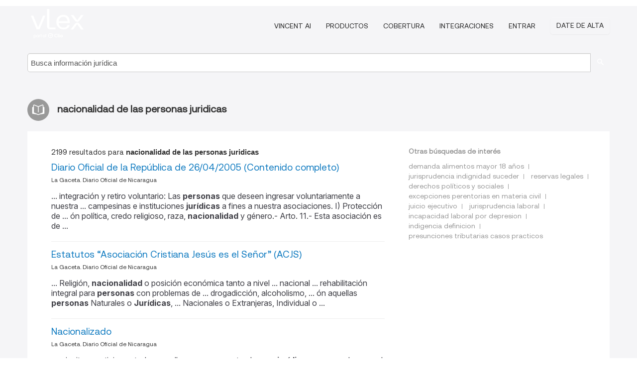

--- FILE ---
content_type: text/html; charset=utf-8
request_url: https://ni.vlex.com/tags/nacionalidad-de-las-personas-juridicas-1814642/page/10
body_size: 9823
content:
<!DOCTYPE html>
<html lang="ES">
    <head>
        
        <link rel="preload" href="/stylesheets/font/vLex.woff" as="font" type="font/woff" crossorigin>
        
        <!-- Google Tag Manager -->
        <script>(function(w,d,s,l,i){w[l]=w[l]||[];w[l].push({'gtm.start':
        new Date().getTime(),event:'gtm.js'});var f=d.getElementsByTagName(s)[0],
        j=d.createElement(s),dl=l!='dataLayer'?'&l='+l:'';j.defer=true;j.src=
        'https://www.googletagmanager.com/gtm.js?id='+i+dl;f.parentNode.insertBefore(j,f);
        })(window,document,'script','dataLayer','GTM-PJMJX5');</script>
        <!-- End Google Tag Manager -->
        
        <link rel="icon" media="(prefers-color-scheme: light)" href="/facade-img/favicon-light.svg?t=1763021373405" />
        <link rel="icon" media="(prefers-color-scheme: dark)" href="/facade-img/favicon-dark.svg?t=1763021373405" />
        <!--[if lte IE 9]>
                <script src="/js/polyfill.js?t=1763021373405"></script>
        <![endif]-->
        <script>
            // Object.assign polyfill for IE11
            if (typeof Object.assign != 'function') {
                // Must be writable: true, enumerable: false, configurable: true
                Object.defineProperty(Object, "assign", {
                    value: function assign(target, varArgs) { // .length of function is 2
                        'use strict';
                        if (target == null) { // TypeError if undefined or null
                            throw new TypeError('Cannot convert undefined or null to object');
                        }

                        var to = Object(target);
                
                        for (var index = 1; index < arguments.length; index++) {
                            var nextSource = arguments[index];
                    
                            if (nextSource != null) { // Skip over if undefined or null
                                for (var nextKey in nextSource) {
                                    // Avoid bugs when hasOwnProperty is shadowed
                                    if (Object.prototype.hasOwnProperty.call(nextSource, nextKey)) {
                                        to[nextKey] = nextSource[nextKey];
                                    }
                                }
                            }
                        }
                        return to;
                    },
                    writable: true,
                    configurable: true
                });
            }
        </script>

        <meta http-equiv="Content-Type" content="text/html; charset=UTF-8">
        <meta charset="utf-8">


        
        <meta property="og:site_name" content="vLex"/>
                <meta property="og:url" content="https://ni.vlex.com/tags/nacionalidad-de-las-personas-juridicas-1814642/page/10"/>
        
        <meta property="og:type" content="article"/>
        
            <meta property="og:title" content="nacionalidad de las personas juridicas"/>
        
            <meta property="og:image" content="http://ni.vlex.com/facade-img/meta-og.png" />
        
        
            <meta name="twitter:image" content="http://ni.vlex.com/facade-img/meta-og.png" />

        <meta content="Law" name="classification">



        <title>nacionalidad de las personas juridicas
                    - página 10
        </title>

        <meta name="viewport" content="width=device-width, initial-scale=1.0">
            <meta name="description" content="Diario Oficial de la República de 26/04/2005 (Contenido completo) - Estatutos “Asociación Cristiana Jesús es el Señor” (ACJS) - Na - Id. vLex: VLEX-1814642 - página 10">
            <meta content="es" http-equiv="content-language">


            <meta name="robots" content="noindex,follow" />
            <meta name="googlebot" content="noindex,follow" />
        <meta name="title" content="nacionalidad de las personas juridicas - vLex" />

            <link rel="prev" href="http://ni.vlex.com/tags/nacionalidad-de-las-personas-juridicas-1814642/page/9" />
            <link rel="next" href="http://ni.vlex.com/tags/nacionalidad-de-las-personas-juridicas-1814642/page/11" />
        

        <script async src="https://www.googletagmanager.com/gtag/js?id=GA_MEASUREMENT_ID"></script>
        <script>
            window.dataLayer = window.dataLayer || [];
            function gtag() { dataLayer.push(arguments); }
            gtag('js', new Date());
        
            // Provide the IDs of the GA4 properties you want to track.
                
        
                
        
        
            var sendNoBounceEvent = function(time) {
            setTimeout(function() {
                gtag('event', 'Over ' + time + ' seconds', {
                'event_category': 'NoBounce'
                });
            }, time * 1000);
            };
        
            sendNoBounceEvent(30);
            sendNoBounceEvent(60);
            sendNoBounceEvent(120);
            sendNoBounceEvent(180);
        
            function gaAll() {
                var args = arguments;
                gtag('get', 'conversion_linker', function(result) {
                    var trackers = result.creationData;
                    for (var i = 0; i < trackers.length; i++) {
                    var cloned_args = Array.prototype.slice.call(args, 0);
                    cloned_args[0] = trackers[i].name + "." + args[0];
                    gtag.apply(this, cloned_args);
                    }
                });
            }
        </script>
        	<link href="/stylesheets/facade-min.css?t=1763021373405" rel="stylesheet">
        

        <!--[if lt IE 9]>
            <script src="/js/html5.js?t=1763021373405"></script>
            <script src="/js/ie8.js?t=1763021373405"></script>
            <link href="/stylesheets/ie8css/css.css?t=1763021373405" rel="stylesheet">
            <link href="/stylesheets/ie8css/vlex.css?t=1763021373405" rel="stylesheet">
        <![endif]-->

        <!--[if lte IE 9]>
            <script src="/js/placeholder_ie.js?t=1763021373405"></script>
        <![endif]-->

        <!-- ClickTale Top part -->
        <script type="text/javascript">
            var WRInitTime=(new Date()).getTime();
        </script>
        <!-- ClickTale end of Top part -->
        
    </head>

    <body class="page page-index   "  data-webapp-path='#/NI/search-more/jurisdiction:NI/nacionalidad+de+las+personas+juridicas/seo-tags'  data-country="NI" >

        <!-- Google Tag Manager (noscript) -->
        <noscript><iframe src="https://www.googletagmanager.com/ns.html?id=GTM-PJMJX5"
        height="0" width="0" style="display:none;visibility:hidden"></iframe></noscript>
        <!-- End Google Tag Manager (noscript) -->

        <div class="hide
            
            
            
            "
            id="page_attr" 
             data-webapp-path='#/NI/search-more/jurisdiction:NI/nacionalidad+de+las+personas+juridicas/seo-tags' 
             data-country="NI"
             
            data-locale='es'>
        </div>


            <div id="navigation" class="wrapper ">
              <div class="navbar  navbar-static-top">
                <!--Header & Branding region-->
                <div class="header">
                  <div class="header-inner container">
                    <div class="row-fluid header-nav-container">
                      <div class="span3 to-home">
                        <a href="/">
                          <!--branding/logo-->
                          <span class="brand-logo" title="Home" style="display: flex; align-items: center; margin-bottom: 5px;">
                            <img src="/facade-img/vLex-logo.svg?t=1763021373405" title="vLex Nicaragua" alt="vLex Nicaragua" />
                            
                          </span>
                        </a>
                      </div>
                      <div class="span9 form-holder">
                        <div>
                          <div class="menu-toggle" onclick="$('.nav-menu').toggleClass('nav-menu--open', 500); $(this).toggleClass('open');">
                            <div class="hamburger"></div>
                          </div>
                          <ul class="nav-menu">
                              <li><a href="//latam.vlex.com/vincent-ai" rel="nofollow">VINCENT AI</a></li>
                           
            
                              <li><a href="//latam.vlex.com/plans" rel="nofollow">Productos</a></li>
                            
                              <li><a href="//ni.vlex.com" rel="nofollow">Cobertura</a></li>
            
                           
                              <li><a href="//latam.vlex.com/integrations" rel="nofollow">Integraciones</a></li>
                           
                            <li><a href="https://login.vlex.com?next_webapp_url=#/NI/search-more/jurisdiction:NI/nacionalidad+de+las+personas+juridicas/seo-tags" rel="nofollow">Entrar</a></li>
                          
                            <li>
                              <a href="/freetrial/signup/NI?webapp_path=#/NI/search-more/jurisdiction:NI/nacionalidad+de+las+personas+juridicas/seo-tags" class="btn signup" rel="nofollow">
                                Date de alta
                              </a>
                            </li>
                          </ul>
                          
            
                        </div>
                      </div>
                    </div>
                  </div>
                </div>
                <div class="head-container-searchbar">
                  <div class="form-inline search-form">
                    <form onsubmit="return validate_search(this);" method="get" action="/search" enctype="multipart/form-data" class="onsubmit-search">
                      <input class='placeholder search-input-subheader' type="text" name="q" id="searchinfo" placeholder="Busca información jurídica" required />
                      <button type="submit" class="btn btn-header search-button-subheader"><i class="icon-Buscador"></i></button>
                    </form>
                  </div>
                </div>
              </div>
            </div>
		<vlex-design-system>
        <div id="content" class="seoArea">
    <div class="container extended block-net">
        <div class="container">
            
                    <h1 class="title-icon small"><i class="icon-libro-2"></i><strong>nacionalidad de las personas juridicas</strong></h1>

            <div class="row">
                <div id="search_results" class="span8">
                
                    <div id="main-content" class="abovebox bg_white clearfix left-content-area">

                        <div class="row-fluid">
                                <div class="span12">
                                    <div class="header clearfix">
                                        <p class="header-caption">2199 resultados para <strong>nacionalidad de las personas juridicas</strong></p>
                                    </div>
                                </div>
                        </div>

                        <ul class="search-results">
                                <li class="row-fluid">
    <span class="span12">


        </img> <a href="https://ni.vlex.com/vid/diario-oficial-contenido-completo-520266374" title="Diario Oficial de la República de 26/04/2005 (Contenido completo)" >Diario Oficial de la República de 26/04/2005 (Contenido completo)</a>





            <ul class="breadcrumb">
                    <li><a href="https://ni.vlex.com/source/12259" title="La Gaceta. Diario Oficial de Nicaragua">La Gaceta. Diario Oficial de Nicaragua </a></li>
            </ul>

                <div class="search_snippet">
                    <div> ... integración y retiro voluntario: Las <strong class="highlighted">personas</strong> que deseen ingresar voluntariamente a nuestra ... campesinas e instituciones <strong class="highlighted">jurídicas</strong> a fines a nuestra asociaciones. I) Protección de ... ón política, credo religioso, raza, <strong class="highlighted">nacionalidad</strong> y género.- Arto. 11.- Esta asociación es de ... </div>
                </div>
    

    </span>
</li>
                                <li class="row-fluid">
    <span class="span12">


        </img> <a href="https://ni.vlex.com/vid/estatutos-asociacion-cristiana-jesus-826484897" title="Estatutos “Asociación Cristiana Jesús es el Señor” (ACJS)" >Estatutos “Asociación Cristiana Jesús es el Señor” (ACJS)</a>





            <ul class="breadcrumb">
                    <li><a href="https://ni.vlex.com/source/12259" title="La Gaceta. Diario Oficial de Nicaragua">La Gaceta. Diario Oficial de Nicaragua </a></li>
            </ul>

                <div class="search_snippet">
                    <div> ... Religión, <strong class="highlighted">nacionalidad</strong> o posición económica tanto a nivel ... nacional ... rehabilitación integral para <strong class="highlighted">personas</strong> con problemas de ... drogadicción, alcoholismo, ... ón aquellas <strong class="highlighted">personas</strong> Naturales o <strong class="highlighted">Jurídicas</strong>, ... Nacionales o Extranjeras, Individual o ... </div>
                </div>
    

    </span>
</li>
                                <li class="row-fluid">
    <span class="span12">


        </img> <a href="https://ni.vlex.com/vid/nacionalizado-842547140" title="Nacionalizado" >Nacionalizado</a>





            <ul class="breadcrumb">
                    <li><a href="https://ni.vlex.com/source/12259" title="La Gaceta. Diario Oficial de Nicaragua">La Gaceta. Diario Oficial de Nicaragua </a></li>
            </ul>

                <div class="search_snippet">
                    <div> ... e invita a participar a todas aquellas <strong class="highlighted">personas</strong> naturales ... o <strong class="highlighted">jurídicas</strong> que cumplan con el ... acuerda otorgar la <strong class="highlighted">nacionalidad</strong> nicaragüense en calidad ... de nacionalizado al ... </div>
                </div>
    

    </span>
</li>
                                <li class="row-fluid">
    <span class="span12">


        </img> <a href="https://ni.vlex.com/vid/convocatorias-810879181" title="Convocatorias" >Convocatorias</a>





            <ul class="breadcrumb">
                    <li><a href="https://ni.vlex.com/source/12259" title="La Gaceta. Diario Oficial de Nicaragua">La Gaceta. Diario Oficial de Nicaragua </a></li>
            </ul>

                <div class="search_snippet">
                    <div> ... 047 - 2019, invita a las <strong class="highlighted">personas</strong> naturales o <strong class="highlighted">jurídicas</strong> inscritas en ... el ... Nombre y <strong class="highlighted">nacionalidad</strong> ... del oferente: ... INDUSTRIAS EDISON S.A ... </div>
                </div>
    

    </span>
</li>
                                <li class="row-fluid">
    <span class="span12">


        </img> <a href="https://ni.vlex.com/vid/diario-oficial-contenido-completo-520294974" title="Diario Oficial de la República de 31/10/2013 (Contenido completo)" >Diario Oficial de la República de 31/10/2013 (Contenido completo)</a>





            <ul class="breadcrumb">
                    <li><a href="https://ni.vlex.com/source/12259" title="La Gaceta. Diario Oficial de Nicaragua">La Gaceta. Diario Oficial de Nicaragua </a></li>
            </ul>

                <div class="search_snippet">
                    <div> ... ser utilizados para trasplante en otras <strong class="highlighted">personas</strong>, con objetivos terapéuticos. 11. Donante viva o ... Las <strong class="highlighted">personas</strong> naturales o <strong class="highlighted">jurídicas</strong>" que participen en la extracción o trasplante de \xC3" ... los siguientes requisitos: 1) Ser de <strong class="highlighted">nacionalidad</strong> nicaragüense; 2) Ser profesional de la medicina ... </div>
                </div>
    

    </span>
</li>
                                <li class="row-fluid">
    <span class="span12">


        </img> <a href="https://ni.vlex.com/vid/resolucion-ministerial-no-09-704214181" title="Resolución Ministerial No. 09-2018" >Resolución Ministerial No. 09-2018</a>





            <ul class="breadcrumb">
                    <li><a href="https://ni.vlex.com/source/12259" title="La Gaceta. Diario Oficial de Nicaragua">La Gaceta. Diario Oficial de Nicaragua </a></li>
            </ul>

                <div class="search_snippet">
                    <div> ... administrativo y de las normativas <strong class="highlighted">jurídicas</strong> citadas en Considerando ... precedente, estima ... establecidas en la Ley General Sobre <strong class="highlighted">Personas</strong> ... <strong class="highlighted">Jurídicas</strong> Sin Fines de Lucro, Ley No. 147 ... distingo de raza, sexo, <strong class="highlighted">nacionalidad</strong>, cultura, estado social o económico, ... credos ... </div>
                </div>
    

    </span>
</li>
                                <li class="row-fluid">
    <span class="span12">


        </img> <a href="https://ni.vlex.com/vid/parcial-n-pola-tica-blica-nicaragua-521278790" title="LEY DE REFORMA PARCIAL A LA CONSTITUCIÓN POLÍTICA DE LA REPÚBLICA DE NICARAGUA" >LEY DE REFORMA PARCIAL A LA CONSTITUCIÓN POLÍTICA DE LA REPÚBLICA DE NICARAGUA</a>





            <ul class="breadcrumb">
                    <li><a href="https://ni.vlex.com/source/12259" title="La Gaceta. Diario Oficial de Nicaragua">La Gaceta. Diario Oficial de Nicaragua </a></li>
            </ul>

                <div class="search_snippet">
                    <div> ... que ninguna otra persona o reunión de <strong class="highlighted">personas</strong> pueda arrogarse esta representación. También lo ... de conformidad a las normas <strong class="highlighted">jurídicas</strong> y no se perturbará el dominio y posesión legal ... Quien hubiese adquirido otra <strong class="highlighted">nacionalidad</strong>" deberá haber renunciado a ella al menos cuatro a\xC3" ... </div>
                </div>
    

    </span>
</li>
                                <li class="row-fluid">
    <span class="span12">


        </img> <a href="https://ni.vlex.com/vid/ley-n-854-ley-937400159" title="Ley Nº 854. Ley de Reforma Parcial a la Constitución Política de la República de Nicaragua" >Ley Nº 854. Ley de Reforma Parcial a la Constitución Política de la República de Nicaragua</a>





            <ul class="breadcrumb">
                    <li><a href="https://ni.vlex.com/source/12259" title="La Gaceta. Diario Oficial de Nicaragua">La Gaceta. Diario Oficial de Nicaragua </a></li>
            </ul>

                <div class="search_snippet">
                    <div> ... que ninguna otra persona o reunión de <strong class="highlighted">personas</strong> pueda arrogarse esta representación. También lo ... de conformidad a las normas <strong class="highlighted">jurídicas</strong> y no se perturbará el dominio y posesión legal ... Quien hubiese adquirido otra <strong class="highlighted">nacionalidad</strong>" deberá haber renunciado a ella al menos cuatro a\xC3" ... </div>
                </div>
    

    </span>
</li>
                                <li class="row-fluid">
    <span class="span12">


        </img> <a href="https://ni.vlex.com/vid/diario-oficial-contenido-520312854" title="Diario Oficial de la República de 01/04/2008 (Contenido completo)" >Diario Oficial de la República de 01/04/2008 (Contenido completo)</a>





            <ul class="breadcrumb">
                    <li><a href="https://ni.vlex.com/source/12259" title="La Gaceta. Diario Oficial de Nicaragua">La Gaceta. Diario Oficial de Nicaragua </a></li>
            </ul>

                <div class="search_snippet">
                    <div> ... FERRANDO, casado, Geometra, de <strong class="highlighted">nacionalidad</strong> Italiana con cedula de extranjería con ... estipuladas en la LEY GENERAL SOBRE <strong class="highlighted">PERSONAS</strong> <strong class="highlighted">JURÍDICAS</strong> SIN FINES DE LUCRO (LEY No. 147), ... </div>
                </div>
    

    </span>
</li>
                                <li class="row-fluid">
    <span class="span12">


        </img> <a href="https://ni.vlex.com/vid/reglamento-ley-general-registros-521277446" title="Decreto 13-2013, REGLAMENTO LEY NO. 698, LEY GENERAL DE LOS REGISTROS PÚBLICOS." >Decreto 13-2013, REGLAMENTO LEY NO. 698, LEY GENERAL DE LOS REGISTROS PÚBLICOS.</a>





            <ul class="breadcrumb">
                    <li><a href="https://ni.vlex.com/source/12259" title="La Gaceta. Diario Oficial de Nicaragua">La Gaceta. Diario Oficial de Nicaragua </a></li>
            </ul>

                <div class="search_snippet">
                    <div> ... R P P 	Registro Público de <strong class="highlighted">Personas</strong> ... RP 	Registro de Prendas ... SIICAR 	Sistema ... Bienes Inmuebles de <strong class="highlighted">Personas</strong> <strong class="highlighted">Jurídicas</strong> ... No serán inscribibles los bienes inmuebles ... <strong class="highlighted">nacionalidad</strong> si fuere una entidad extranjera y el domicilio ... </div>
                </div>
    

    </span>
</li>
                                <li class="row-fluid">
    <span class="span12">


        </img> <a href="https://ni.vlex.com/vid/licitacion-selectiva-n-003-841066126" title="Licitación Selectiva N° 003-02-2020" >Licitación Selectiva N° 003-02-2020</a>





            <ul class="breadcrumb">
                    <li><a href="https://ni.vlex.com/source/12259" title="La Gaceta. Diario Oficial de Nicaragua">La Gaceta. Diario Oficial de Nicaragua </a></li>
            </ul>

                <div class="search_snippet">
                    <div> ... <strong class="highlighted">personas</strong> naturales o <strong class="highlighted">jurídicas</strong> inscritas en el ... acuerda otorgar la <strong class="highlighted">nacionalidad</strong> nicaragüense en calidad de ... nacionalizado al ... </div>
                </div>
    

    </span>
</li>
                                <li class="row-fluid">
    <span class="span12">


        </img> <a href="https://ni.vlex.com/vid/diario-oficial-contenido-520299414" title="Diario Oficial de la República de 09/10/2013 (Contenido completo)" >Diario Oficial de la República de 09/10/2013 (Contenido completo)</a>





            <ul class="breadcrumb">
                    <li><a href="https://ni.vlex.com/source/12259" title="La Gaceta. Diario Oficial de Nicaragua">La Gaceta. Diario Oficial de Nicaragua </a></li>
            </ul>

                <div class="search_snippet">
                    <div> ... valores morales y espirituales de las <strong class="highlighted">personas</strong> desarrollando aptitudes y comportamientos de ... que permitan contratar personal de <strong class="highlighted">nacionalidad</strong> distinta al de la sede de esa Secretaría; Que el ... a la Facultad de Ciencias <strong class="highlighted">Jurídicas</strong> y Sociales, que esta instancia lleva a su cargo, ... </div>
                </div>
    

    </span>
</li>
                                <li class="row-fluid">
    <span class="span12">


        </img> <a href="https://ni.vlex.com/vid/decreto-no-15-2018-741306701" title="Decreto No. 15-2018 Reglamento de La Ley No. 977, Ley Contra el Lavado de Activos, el Financiamiento al Terrorismo y Financiamiento de la Proliferación de Armas de Destrucción Masiva" >Decreto No. 15-2018 Reglamento de La Ley No. 977, Ley Contra el Lavado de Activos, el Financiamiento al Terrorismo y Financiamiento de la Proliferación de Armas de Destrucción Masiva</a>





            <ul class="breadcrumb">
                    <li><a href="https://ni.vlex.com/source/12259" title="La Gaceta. Diario Oficial de Nicaragua">La Gaceta. Diario Oficial de Nicaragua </a></li>
            </ul>

                <div class="search_snippet">
                    <div> ... entidades y partidos políticos y las <strong class="highlighted">personas</strong> <strong class="highlighted">jurídicas</strong> que sean de su propiedad o estén bajo ... sea su país de residencia o <strong class="highlighted">nacionalidad</strong> ... El MINREX publicará los procedimientos ... </div>
                </div>
    

    </span>
</li>
                                <li class="row-fluid">
    <span class="span12">


        </img> <a href="https://ni.vlex.com/vid/diario-oficial-contenido-completo-520252522" title="Diario Oficial de la República de 11/07/2011 (Contenido completo)" >Diario Oficial de la República de 11/07/2011 (Contenido completo)</a>





            <ul class="breadcrumb">
                    <li><a href="https://ni.vlex.com/source/12259" title="La Gaceta. Diario Oficial de Nicaragua">La Gaceta. Diario Oficial de Nicaragua </a></li>
            </ul>

                <div class="search_snippet">
                    <div> ... áreas de la ciencia, las ciencias <strong class="highlighted">jurídicas</strong>, políticas, económicas y sociales, la cultura, ... á como IMF a las IFIM constituidas como <strong class="highlighted">personas</strong> <strong class="highlighted">jurídicas</strong> sin fines de lucro o como sociedades ... por NATALIA QUANT RODRÍGUEZ, de <strong class="highlighted">nacionalidad</strong> nicaragüense, mismo que fue otorgado por la ... </div>
                </div>
    

    </span>
</li>
                                <li class="row-fluid">
    <span class="span12">


        </img> <a href="https://ni.vlex.com/vid/resolucion-no-cd-bcn-861285004" title="Resolución No. CD-BCN-VI-1-21" >Resolución No. CD-BCN-VI-1-21</a>





            <ul class="breadcrumb">
                    <li><a href="https://ni.vlex.com/source/12259" title="La Gaceta. Diario Oficial de Nicaragua">La Gaceta. Diario Oficial de Nicaragua </a></li>
            </ul>

                <div class="search_snippet">
                    <div> ... 2021, invita a las <strong class="highlighted">personas</strong> naturales o <strong class="highlighted">jurídicas</strong> inscritas en ... el ... su <strong class="highlighted">nacionalidad</strong> y permisos respectivos, de ser procedentes, ... </div>
                </div>
    

    </span>
</li>
                                <li class="row-fluid">
    <span class="span12">


        </img> <a href="https://ni.vlex.com/vid/diario-oficial-contenido-520302738" title="Diario Oficial de la República de 23/05/2013 (Contenido completo)" >Diario Oficial de la República de 23/05/2013 (Contenido completo)</a>





            <ul class="breadcrumb">
                    <li><a href="https://ni.vlex.com/source/12259" title="La Gaceta. Diario Oficial de Nicaragua">La Gaceta. Diario Oficial de Nicaragua </a></li>
            </ul>

                <div class="search_snippet">
                    <div> ... relaciones con otras organizaciones, <strong class="highlighted">personas</strong> naturales o <strong class="highlighted">jurídicas</strong>, que en coordinación con ... SILVERIA DE JESUS RIVERA PEREZ, de <strong class="highlighted">nacionalidad</strong> Nicaragüense, mismo que fue otorgado por ... </div>
                </div>
    

    </span>
</li>
                                <li class="row-fluid">
    <span class="span12">


        </img> <a href="https://ni.vlex.com/vid/reglamento-contrataciones-administrativas-244130790" title="Decreto, Reglamento general a la ley no. 737 &#x27;ley de contrataciones administrativas del sector público&#x27;" >Decreto, Reglamento general a la ley no. 737 'ley de contrataciones administrativas del sector público'</a>





            <ul class="breadcrumb">
                    <li><a href="https://ni.vlex.com/source/12259" title="La Gaceta. Diario Oficial de Nicaragua">La Gaceta. Diario Oficial de Nicaragua </a></li>
            </ul>

                <div class="search_snippet">
                    <div> ... SISCAE la información pertinente de las <strong class="highlighted">personas</strong> naturales y <strong class="highlighted">jurídicas</strong> alcanzadas por el Régimen ... i. Si el contratista cambia su <strong class="highlighted">nacionalidad</strong> por otra, en el caso de que haya sido establecido ... </div>
                </div>
    

    </span>
</li>
                                <li class="row-fluid">
    <span class="span12">


        </img> <a href="https://ni.vlex.com/vid/decreto-presidencial-no-09-1085511489" title="Decreto Presidencial No. 09-2025, para la aplicación de medidas en materia de inmovilización de fondos u otros activos relacionados con el terrorismo, la proliferación de armas de destrucción masiva y sus financiamientos, conforme las resoluciones del Consejo de Seguridad de las Naciones Unidas" >Decreto Presidencial No. 09-2025, para la aplicación de medidas en materia de inmovilización de fondos u otros activos relacionados con el terrorismo, la proliferación de armas de destrucción masiva y sus financiamientos, conforme las resoluciones del Consejo de Seguridad de las Naciones Unidas</a>





            <ul class="breadcrumb">
                    <li><a href="https://ni.vlex.com/source/12259" title="La Gaceta. Diario Oficial de Nicaragua">La Gaceta. Diario Oficial de Nicaragua </a></li>
            </ul>

                <div class="search_snippet">
                    <div> ... de <strong class="highlighted">personas</strong> naturales o <strong class="highlighted">jurídicas</strong> en listas de sanciones ... documento de viaje; <strong class="highlighted">nacionalidad</strong> y residencia; dirección ... física permanente o ... </div>
                </div>
    

    </span>
</li>
                                <li class="row-fluid">
    <span class="span12">


        </img> <a href="https://ni.vlex.com/vid/1048352135" title="Ley No. 1196, Ley del Digesto Jurídico Nicaragüense de la Materia Constitucional y Otras Normas Fundamentales" >Ley No. 1196, Ley del Digesto Jurídico Nicaragüense de la Materia Constitucional y Otras Normas Fundamentales</a>





            <ul class="breadcrumb">
                    <li><a href="https://ni.vlex.com/source/12259" title="La Gaceta. Diario Oficial de Nicaragua">La Gaceta. Diario Oficial de Nicaragua </a></li>
            </ul>

                <div class="search_snippet">
                    <div> ... e incorporándole las nuevas normas <strong class="highlighted">jurídicas</strong> que sean aprobadas y publicadas en La Gaceta, ... que ninguna otra persona o reunión de <strong class="highlighted">personas</strong> pueda arrogarse esta representación. También lo ... TÍTULO III. LA <strong class="highlighted">NACIONALIDAD</strong> NICARAGÜENSE ... CAPÍTULO ÚNICO ... ARTÍCULO ... </div>
                </div>
    

    </span>
</li>
                                <li class="row-fluid">
    <span class="span12">


        </img> <a href="https://ni.vlex.com/vid/diario-oficial-contenido-520302246" title="Diario Oficial de la República de 09/08/2011 (Contenido completo)" >Diario Oficial de la República de 09/08/2011 (Contenido completo)</a>





            <ul class="breadcrumb">
                    <li><a href="https://ni.vlex.com/source/12259" title="La Gaceta. Diario Oficial de Nicaragua">La Gaceta. Diario Oficial de Nicaragua </a></li>
            </ul>

                <div class="search_snippet">
                    <div> ... en la Ley de General de sobre <strong class="highlighted">personas</strong> <strong class="highlighted">jurídicas</strong> sin fines de lucro, Ley número Ciento ... de Nicaragua y la Ley No.149, Ley de <strong class="highlighted">Nacionalidad</strong>, publicada en La Gaceta, Diario Oficial No.124 ... </div>
                </div>
    

    </span>
</li>
                                <li class="row-fluid">
    <span class="span12">


        </img> <a href="https://ni.vlex.com/vid/residentes-pensionados-rentistas-77953391" title="Ley de promoción de ingreso de residentes pensionados y residentes rentistas" >Ley de promoción de ingreso de residentes pensionados y residentes rentistas</a>





            <ul class="breadcrumb">
                    <li><a href="https://ni.vlex.com/source/12259" title="La Gaceta. Diario Oficial de Nicaragua">La Gaceta. Diario Oficial de Nicaragua </a></li>
            </ul>

                <div class="search_snippet">
                    <div> ... de las leyes, de las instituciones <strong class="highlighted">jurídicas</strong> nacionales e internacionales, con un ordenamiento ... el ingreso permanente de este tipo de <strong class="highlighted">personas</strong>, otorgándoles estímulos y beneficios fiscales ... ón en el caso que tenga una <strong class="highlighted">nacionalidad</strong> diferente a la de su país de origen, y de ser el ... </div>
                </div>
    

    </span>
</li>
                                <li class="row-fluid">
    <span class="span12">


        </img> <a href="https://ni.vlex.com/vid/diario-oficial-contenido-520305066" title="Diario Oficial de la República de 17/03/2011 (Contenido completo)" >Diario Oficial de la República de 17/03/2011 (Contenido completo)</a>





            <ul class="breadcrumb">
                    <li><a href="https://ni.vlex.com/source/12259" title="La Gaceta. Diario Oficial de Nicaragua">La Gaceta. Diario Oficial de Nicaragua </a></li>
            </ul>

                <div class="search_snippet">
                    <div> ... establecidas en la Ley general de <strong class="highlighted">Personas</strong> <strong class="highlighted">Jurídicas</strong> sin fines de lucro, Ley Número Ciento ... político y religioso, sexo, raza, <strong class="highlighted">nacionalidad</strong> o en virtud de antec ... edentes sociales y ... </div>
                </div>
    

    </span>
</li>
                                <li class="row-fluid">
    <span class="span12">


        </img> <a href="https://ni.vlex.com/vid/acuerdo-presidencial-no-146-743142801" title="Acuerdo Presidencial No. 146-2018" >Acuerdo Presidencial No. 146-2018</a>





            <ul class="breadcrumb">
                    <li><a href="https://ni.vlex.com/source/12259" title="La Gaceta. Diario Oficial de Nicaragua">La Gaceta. Diario Oficial de Nicaragua </a></li>
            </ul>

                <div class="search_snippet">
                    <div> ... establecidas en la Ley General Sobre <strong class="highlighted">Personas</strong> ... <strong class="highlighted">Jurídicas</strong> Sin Fines de Lucro, Ley No. 147 ... persona sin distingo de raza, sexo, <strong class="highlighted">nacionalidad</strong>, ... cultura, estado social o económico, credos ... </div>
                </div>
    

    </span>
</li>
                                <li class="row-fluid">
    <span class="span12">


        </img> <a href="https://ni.vlex.com/vid/diario-oficial-contenido-520332354" title="Diario Oficial de la República de 04/10/2004 (Contenido completo)" >Diario Oficial de la República de 04/10/2004 (Contenido completo)</a>





            <ul class="breadcrumb">
                    <li><a href="https://ni.vlex.com/source/12259" title="La Gaceta. Diario Oficial de Nicaragua">La Gaceta. Diario Oficial de Nicaragua </a></li>
            </ul>

                <div class="search_snippet">
                    <div> ... la Ley No.149, denominada “Ley de <strong class="highlighted">Nacionalidad</strong>”, publicada en La Gaceta, Diario Oficial ... :29, que llevó el Registro Civil de las <strong class="highlighted">Personas</strong> del Municipio de San Luis, Departamento de Santa ... a todas aquellas <strong class="highlighted">personas</strong> naturales o <strong class="highlighted">jurídicas</strong> inscritas en el Registro Central de Proveedores ... </div>
                </div>
    

    </span>
</li>
                                <li class="row-fluid">
    <span class="span12">


        </img> <a href="https://ni.vlex.com/vid/acuerdo-presidencial-n-117-698962677" title="Acuerdo Presidencial N o . 117-2017" >Acuerdo Presidencial N o . 117-2017</a>





            <ul class="breadcrumb">
                    <li><a href="https://ni.vlex.com/source/12259" title="La Gaceta. Diario Oficial de Nicaragua">La Gaceta. Diario Oficial de Nicaragua </a></li>
            </ul>

                <div class="search_snippet">
                    <div> ... todas aquellas <strong class="highlighted">personas</strong> naturales o <strong class="highlighted">jurídicas</strong> que cumplan con el perfil ... <strong class="highlighted">nacionalidad</strong> ... nicaragüense en calidad de nacionalizado al ... </div>
                </div>
    

    </span>
</li>

                        </ul>
                            <div id="paginator" class="pagination">
        <ul>
                <li ><a href="https://ni.vlex.com/tags/nacionalidad-de-las-personas-juridicas-1814642/page/9">&laquo;</a></li>
                <li ><a href="https://ni.vlex.com/tags/nacionalidad-de-las-personas-juridicas-1814642/page/6">6</a></li>
                <li ><a href="https://ni.vlex.com/tags/nacionalidad-de-las-personas-juridicas-1814642/page/7">7</a></li>
                <li ><a href="https://ni.vlex.com/tags/nacionalidad-de-las-personas-juridicas-1814642/page/8">8</a></li>
                <li ><a href="https://ni.vlex.com/tags/nacionalidad-de-las-personas-juridicas-1814642/page/9">9</a></li>
                <li class="active"><a href="https://ni.vlex.com/tags/nacionalidad-de-las-personas-juridicas-1814642/page/10">10</a></li>
                <li ><a href="https://ni.vlex.com/tags/nacionalidad-de-las-personas-juridicas-1814642/page/11">11</a></li>
                <li ><a href="https://ni.vlex.com/tags/nacionalidad-de-las-personas-juridicas-1814642/page/12">12</a></li>
                <li ><a href="https://ni.vlex.com/tags/nacionalidad-de-las-personas-juridicas-1814642/page/13">13</a></li>
                <li ><a href="https://ni.vlex.com/tags/nacionalidad-de-las-personas-juridicas-1814642/page/14">14</a></li>
                <li ><a href="https://ni.vlex.com/tags/nacionalidad-de-las-personas-juridicas-1814642/page/15">15</a></li>
                <li ><a href="https://ni.vlex.com/tags/nacionalidad-de-las-personas-juridicas-1814642/page/11">&raquo;</a></li>
        </ul>
    </div>

                    </div>
                </div>
                

                <div>
                    
                    <div class="span4 sidebar hidden-phone">
                               
                    
                    
                    
                    
                    
                    
                    
                    
                            
                    
                        <div class="banners text-center">
                        </div>
                    </div>                </div>

                <div class="bottom_ad">
                </div>
                <div class="related-links bg_white">
                    <p class="ta5-grey">Otras búsquedas de interés</p>
                    <ul class="inline">
                            <li><a href='https://vlex.com.co/tags/demanda-alimentos-mayor-18-a-os-217539' title='demanda alimentos mayor 18 años'>demanda alimentos mayor 18 años</a></li>
                            <li><a href='https://vlex.com.co/tags/jurisprudencia-indignidad-suceder-221134' title='jurisprudencia indignidad suceder'>jurisprudencia indignidad suceder</a></li>
                            <li><a href='https://ni.vlex.com/tags/reservas-legales-458668' title='reservas legales'>reservas legales</a></li>
                            <li><a href='https://ni.vlex.com/tags/derechos-politicos-y-sociales-1803028' title='derechos políticos y sociales'>derechos políticos y sociales</a></li>
                            <li><a href='https://ni.vlex.com/tags/excepciones-perentorias-en-materia-civil-1806688' title='excepciones perentorias en materia civil'>excepciones perentorias en materia civil</a></li>
                            <li><a href='https://ni.vlex.com/tags/juicio-ejecutivo-1811211' title='juicio ejecutivo'>juicio ejecutivo</a></li>
                            <li><a href='https://ni.vlex.com/tags/jurisprudencia-laboral-1811280' title='jurisprudencia laboral'>jurisprudencia laboral</a></li>
                            <li><a href='https://vlex.com.co/tags/incapacidad-laboral-por-depresion-2146707' title='incapacidad laboral por depresion'>incapacidad laboral por depresion</a></li>
                            <li><a href='https://vlex.com.co/tags/indigencia-definicion-2147178' title='indigencia definicion'>indigencia definicion</a></li>
                            <li><a href='https://vlex.com.co/tags/presunciones-tributarias-casos-practicos-2166315' title='presunciones tributarias casos practicos'>presunciones tributarias casos practicos</a></li>
                    </ul>
                </div>

            </div>
        </div>
    </div>
</div>

<script>
    var pageOptions = { 
      'pubId': 'pub-0637076604165705',
      'query': "nacionalidad de las personas juridicas",
      'channel': '1562987147',
      'hl': 'es',
      'domainLinkAboveDescription': true,
      'location': false,
      'plusOnes': false,
      'sellerRatings': false
    };

    var adblock1 = { 
      'container': 'ad_blk_1',
      'width': '700px',
      'lines': 2,
      'fontFamily': 'tahoma',
      'fontSizeTitle': 16,
      'colorTitleLink': '#127CC1',
      'colorText': '#999',
      'colorDomainLink': '#127CC1',
      'noTitleUnderline': true,
      'longerHeadlines': true,
      'detailedAttribution': false,
      'siteLinks': false
    };

    _googCsa('ads', pageOptions, adblock1);
</script>
		</vlex-design-system>
        
        <script type="text/javascript">
            
            function isFlashEnabled() {
                var hasFlash = false;
                try {
                    var fo = new ActiveXObject('ShockwaveFlash.ShockwaveFlash');
                    if(fo) hasFlash = true;
                }
                catch(e) {
                    if(navigator.mimeTypes ["application/x-shockwave-flash"] != undefined) hasFlash = true;
                    }
                return hasFlash;
            }


        </script>

        <script>
            // ConsoleDummy polyfill - so console stataments do not crash IE
            // https://github.com/andyet/ConsoleDummy.js/blob/master/ConsoleDummy.js
            (function(e){function t(){}for(var n="assert,count,debug,dir,dirxml,error,exception,group,groupCollapsed,groupEnd,info,log,markTimeline,profile,profileEnd,time,timeEnd,trace,warn".split(","),r;r=n.pop();){e[r]=e[r]||t}})(window.console=window.console||{})
        </script>

        <script src="https://code.jquery.com/jquery-3.5.1.min.js" integrity="sha384-ZvpUoO/+PpLXR1lu4jmpXWu80pZlYUAfxl5NsBMWOEPSjUn/6Z/hRTt8+pR6L4N2" crossorigin="anonymous"></script>
        
        	<link rel="preload" href="/js/facade-min.js?t=1763021373405" as="script">
        	<!-- fallback for IE (does not support preload) -->
        	<script src="/js/facade-min.js?t=1763021373405"></script>

        <script>
            //Reduce font for too long titles
            if ($("h1").text().length > 150) {
                $("h1").css({"font-size": "19px", 'line-height': '1.3em'})
            }

        </script>

            <footer id="footer" class="container extended">
              <div class="container">
                <div class="row-fluid topfooter">
                  <div class="span2">
                      <img src="/facade-img/vLex-logo.svg?t=1763021373405" title="vLex" alt="vLex" />
                  </div>
                  <div class="span5">
                      <div class="block">
                      </div>
                  </div>
                  <div class="span5">
                    <div class="block row-fluid">
                      <div class="span7 tel">
                            <p><i class="icon-Movil"></i>+1 (305) 890 29 82</p>
                      </div>
                          <div class="social-media pull-right hidden-phone">
                              <a aria-label="twitter" href="https://twitter.com/vlex_latam" target="_blank"><i class="icon-twitter"></i></a>
            
                              <a aria-label="facebook" href="https://www.facebook.com/pages/VLex-latam/167990943225772" target="_blank"><i class="icon-facebook"></i></a>
            
            
            
                          </div>
                    </div>
                  </div>
                </div>
                  <div class="footer-menu clearfix row-fluid hidden-phone">
                      <ul class="span3">
                            <li><a href="" aria-label="Legislación" title="Legislación">Legislación</a></li>
                            <li><a href="https://ni.vlex.com/libraries/810" aria-label="Proyectos Normativos" title="Proyectos Normativos">Proyectos Normativos</a></li>
                      </ul>
                      <ul class="span3">
                            <li><a href="https://ni.vlex.com/libraries/808" aria-label="Jurisprudencia" title="Jurisprudencia">Jurisprudencia</a></li>
                            <li><a href="" aria-label="Boletines Oficiales" title="Boletines Oficiales">Boletines Oficiales</a></li>
                      </ul>
                      <ul class="span3">
                            <li><a href="https://ni.vlex.com/libraries/960" aria-label="Doctrina Administrativa" title="Doctrina Administrativa">Doctrina Administrativa</a></li>
                            <li><a href="https://ni.vlex.com/tags" aria-label="Tags" title="Tags">Tags</a></li>
                      </ul>
                      <ul class="span3">
                            <li><a href="https://ni.vlex.com/libraries/312" aria-label="Libros y Revistas" title="Libros y Revistas">Libros y Revistas</a></li>
                            <li><a href="https://ni.vlex.com/all_sources" aria-label="Índice de fuentes" title="Índice de fuentes">Índice de fuentes</a></li>
                      </ul>
                        <div class="subfooter">
                          <ul class="inline" style="
                              width: 90%;
                              padding-top: 18px;
                              font-weight: bold;
                          ">
                              <li><a href="http://promos.vlex.com/vlexmobile" target="_blank">Descubre vLex Mobile</a></li>
                          </ul>
                        </div>
                  </div>
            
                <div class="subfooter">
                    <ul class="inline">
                        <li><a rel="nofollow" href="https://latam.vlex.com/terms-of-service/" title="Condiciones de uso">Condiciones de uso</a></li>
                    </ul>
                    <p  class="inline pull-right">©2026 vLex.com Todos los derechos reservados</p>
                </div>
              </div>
            </footer>
            


        <!--Scripts -->

        <!--[if lte IE 9]>
            <script>placeholder_ie($("input.placeholder"));</script>
        <![endif]-->

        

        <!--[if lt IE 9]>
        <script src="/stylesheets/ie8css/script.js?t=1763021373405"></script>
        <![endif]-->


        <script>    
            if ($("#pdf-container").length > 0) {
            if ($(".content-content").length > 0 && $("#pdf-container").width() > $(".content-content").width()) {
                var scale = $(".content-content").width() / $("#pdf-container").width()
                $("#pdf-container").css({transform: "scale(" + scale + ")", transformOrigin: "0 0"})

                // adjusting the height after scaling it
                $("#pdf-container").parent()
                    .css("height", $("#pdf-container")[0].getBoundingClientRect().height)
                    .css("margin-bottom", "2rem");
            }
            $(".inset-ad").remove();
            }
        </script>  

    </body>
</html>
